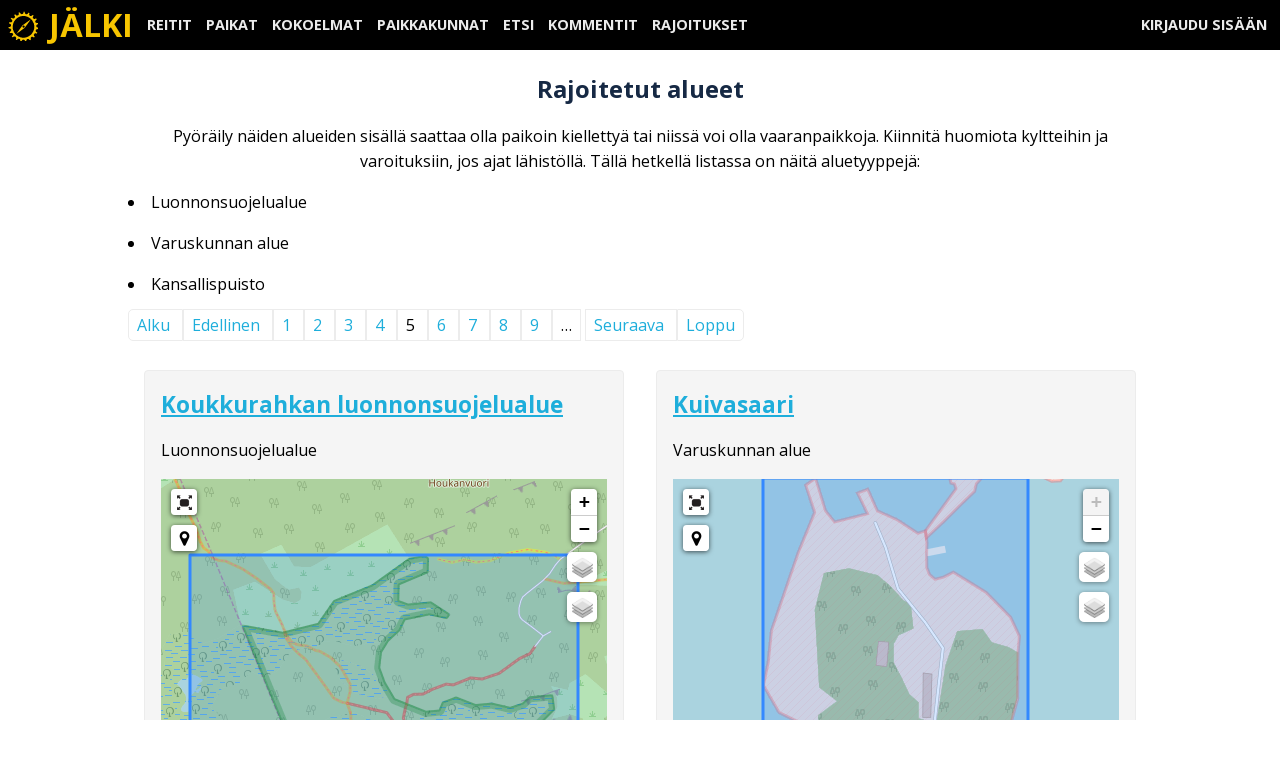

--- FILE ---
content_type: text/html; charset=utf-8
request_url: https://xn--jlki-loa.fi/restricted_areas?page=5
body_size: 4610
content:
<!DOCTYPE html>
<html>
	<head>
		<title>Rajoitetut alueet – Jälki.fi</title>
		
		<meta name="viewport" content="width=device-width, initial-scale=1.0" />
		<meta name="description" content='Pyöräily näiden alueiden sisällä saattaa olla paikoin kiellettyä tai niissä voi olla vaaranpaikkoja.' />

		<meta name="csrf-param" content="authenticity_token" />
<meta name="csrf-token" content="20PytmYCxvu2gNYoP4M8TL5FMrrXKmBIPKBaY7nnSZiTR06NOcqvP1oYp-y20lzXo81P5hPgGv60U0sq5KzjFA" />
		
		
		<link href="https://fonts.googleapis.com/css?family=Open+Sans:400,700,800|Orbitron" rel="stylesheet">
		
		<link rel="shortcut icon" type="image/x-icon" href="/assets/favicon-7285f6e2f78fc1b160bcb136953702fed97a5c798c6b0b68c9948ebd5786cee2.ico" />
		<link rel="apple-touch-icon" type="image/png" href="/assets/apple-touch-icon-6d660cd37421ab2ae989aacbe59cadc169908b4b0492c63a7e2386bfea7fccd1.png" />
			<link rel="apple-touch-icon" type="image/png" href="/assets/apple-touch-icon-76x76-e8828c6f51ef40917e4ae35b035c8bf9f2a5a8c39ed5c8cf0012e19aac1809e8.png" sizes="76x76" />
			<link rel="apple-touch-icon" type="image/png" href="/assets/apple-touch-icon-120x120-4198642014ee512985e8b23c8ad348e2a021d74a3b4e06e9b2f2db2badd08dd9.png" sizes="120x120" />
			<link rel="apple-touch-icon" type="image/png" href="/assets/apple-touch-icon-152x152-17df3506b96a5cabb9d31a104ee11a8bf651aff0d00e6657d148b0a3ee30da0b.png" sizes="152x152" />
			<link rel="apple-touch-icon" type="image/png" href="/assets/apple-touch-icon-167x167-4b11c690d212956d200685fd82c440aaf9125a7affd3691ce39ffcd78ac21526.png" sizes="167x167" />
			<link rel="apple-touch-icon" type="image/png" href="/assets/apple-touch-icon-180x180-0b531bd7c42ff6c9cb5c65e3560947a06714ab2a8a52014dd1ec0cd5369b2537.png" sizes="180x180" />

		<link rel="stylesheet" media="all" href="/assets/application-8ad7773c920dab39014bfef39d62858eed2b0731cf3863c6f9870e182659a072.css" data-turbolinks-track="reload" />
		<script src="/packs/js/application-15697fa1fc182fc59b16.js" data-turbolinks-track="reload"></script>

	</head>

	<body>
		<div class="top_bar" data-controller="menu">
	<nav id="main_menu" class="menu">
		<section class="left">
			<span class="menuitem home"><a class="static-color" href="https://xn--jlki-loa.fi/"><svg xmlns="http://www.w3.org/2000/svg" width="1792" height="1792" viewBox="0 0 1792 1792" class="icon"><path d="M1025 1822 c-3 -3 -5 -16 -5 -29 0 -14 -13 -38 -29 -54 -59 -58 -159 -29 -176 52 -5 23 -11 29 -26 24 -10 -3 -27 -7 -36 -10 -14 -4 -18 -16 -18 -51 -1 -39 -5 -50 -30 -70 -20 -16 -43 -24 -69 -24 -32 0 -45 7 -76 39 -36 37 -37 38 -66 23 -39 -20 -38 -18 -20 -44 9 -12 16 -40 16 -61 0 -86 -101 -128 -170 -71 l-31 27 -29 -28 -30 -28 40 -43 c51 -55 53 -92 9 -136 -29 -30 -33 -31 -94 -25 l-63 6 -13 -31 c-11 -28 -11 -33 5 -42 74 -44 95 -85 72 -140 -17 -40 -60 -66 -109 -66 -27 0 -36 -5 -41 -22 -13 -50 -8 -58 33 -58 84 0 141 -76 108 -145 -13 -26 -27 -38 -67 -52 -43 -15 -50 -21 -46 -38 3 -11 6 -28 6 -37 0 -15 7 -16 50 -11 61 7 106 -10 125 -48 29 -55 16 -93 -46 -138 l-39 -29 25 -30 26 -31 49 26 c44 22 52 24 85 13 39 -13 75 -59 75 -96 0 -12 -11 -38 -25 -58 -14 -20 -25 -39 -25 -42 0 -3 12 -16 28 -29 l27 -24 38 40 c32 34 44 39 81 39 74 0 121 -63 97 -132 -13 -36 -8 -43 35 -52 28 -6 32 -4 49 34 40 89 146 94 190 11 8 -16 13 -41 12 -56 -2 -26 1 -29 36 -32 l37 -4 0 43 c0 52 21 85 65 104 53 22 116 -5 134 -57 11 -32 35 -38 66 -15 17 12 18 17 7 40 -20 44 -15 81 17 115 42 45 97 44 149 -3 l38 -35 29 23 29 24 -27 39 c-15 21 -27 51 -27 65 0 35 33 74 75 88 29 10 41 8 80 -9 l46 -20 20 32 c18 30 18 33 2 42 -9 6 -30 22 -45 37 -30 29 -38 81 -17 120 16 29 74 51 119 43 42 -7 46 -4 51 40 4 26 0 30 -35 40 -58 17 -86 49 -86 100 0 35 5 48 29 68 16 13 48 27 71 31 37 6 42 9 36 29 -3 12 -6 30 -6 40 0 13 -9 17 -42 17 -54 0 -101 28 -118 70 -12 29 -11 37 6 69 16 31 41 51 78 64 6 2 4 17 -4 36 -10 26 -17 31 -34 26 -73 -22 -94 -19 -131 18 -49 49 -46 95 9 155 l21 23 -25 19 c-31 24 -36 24 -67 0 -40 -31 -107 -27 -139 8 -22 23 -25 34 -21 72 3 25 8 54 12 65 5 16 0 23 -24 32 -28 10 -33 9 -52 -15 -46 -60 -110 -69 -161 -23 -26 23 -32 36 -32 72 -1 40 -3 44 -33 50 -18 3 -35 4 -38 1z m62 -246 c172 -46 334 -178 411 -336 61 -123 75 -192 70 -325 -4 -93 -10 -122 -37 -191 -92 -236 -279 -386 -530 -425 -136 -21 -309 22 -433 107 -173 118 -275 297 -286 501 -6 132 8 205 65 323 38 79 59 108 129 177 66 65 100 90 166 121 46 22 108 45 138 51 30 6 64 13 75 15 33 8 177 -3 232 -18z"></path>
<path d="M552 1296 c29 -41 111 -155 181 -254 l129 -180 141 -103 c78 -56 192 -139 252 -183 61 -44 103 -70 95 -58 -8 12 -90 126 -182 254 -147 204 -176 239 -235 282 -38 27 -90 66 -118 86 -27 21 -110 81 -183 134 l-133 96 53 -74z m425 -318 c31 -29 30 -71 -3 -97 -15 -12 -35 -21 -46 -21 -25 0 -68 44 -68 70 0 28 43 70 71 70 13 0 33 -10 46 -22z"></path></svg>
 Jälki</a></span>
			
			<span class="menuitem">
	<a class="static-color" id="routes_link" href="https://xn--jlki-loa.fi/routes/recent">Reitit</a>
</span>

<span class="menuitem">
	<a class="static-color" id="places_link" href="https://xn--jlki-loa.fi/places/recent">Paikat</a>
</span>

<span class="menuitem">
	<a class="static-color" id="collections_link" href="https://xn--jlki-loa.fi/collections/recent">Kokoelmat</a>
</span>

<span class="menuitem">
	<a class="static-color" href="https://xn--jlki-loa.fi/areas">Paikkakunnat</a>
</span>

<span class="menuitem">
	<a class="static-color" href="https://xn--jlki-loa.fi/searches">Etsi</a>
</span>

<span class="menuitem">
	<a class="static-color" href="https://xn--jlki-loa.fi/comments">Kommentit</a>
</span>

<span class="menuitem">
	<a class="static-color" href="https://xn--jlki-loa.fi/restricted_areas">Rajoitukset</a>
</span>

		</section>
		
		<section class="right">
				<span class="menuitem"><a class="static-color" href="/users/sign_in">Kirjaudu sisään</a></span>

			
			<span class="menuitem mobile">
				<button name="button" type="button" data-action="menu#toggle">Menu</button>
			</span>
		</section>
	</nav>
	
	<div class="mobile_menu" data-target="menu.menu" style="display: none;">
		<span class="menuitem">
	<a class="static-color" id="routes_link" href="https://xn--jlki-loa.fi/routes/recent">Reitit</a>
</span>

<span class="menuitem">
	<a class="static-color" id="places_link" href="https://xn--jlki-loa.fi/places/recent">Paikat</a>
</span>

<span class="menuitem">
	<a class="static-color" id="collections_link" href="https://xn--jlki-loa.fi/collections/recent">Kokoelmat</a>
</span>

<span class="menuitem">
	<a class="static-color" href="https://xn--jlki-loa.fi/areas">Paikkakunnat</a>
</span>

<span class="menuitem">
	<a class="static-color" href="https://xn--jlki-loa.fi/searches">Etsi</a>
</span>

<span class="menuitem">
	<a class="static-color" href="https://xn--jlki-loa.fi/comments">Kommentit</a>
</span>

<span class="menuitem">
	<a class="static-color" href="https://xn--jlki-loa.fi/restricted_areas">Rajoitukset</a>
</span>

		<hr>
			<span class="menuitem"><a class="static-color" href="/users/sign_in">Kirjaudu sisään</a></span>

	</div>
</div>

		
		<div class="container">
			<div id="messages" data-controller="flash-message">

</div>

			
<main class="routes">
	<article class="routes list">
		<h1 class="page-title">Rajoitetut alueet</h1>
		<section class="content">
			<p class="center">Pyöräily näiden alueiden sisällä saattaa olla paikoin kiellettyä tai niissä voi olla vaaranpaikkoja. Kiinnitä huomiota kyltteihin ja varoituksiin, jos ajat lähistöllä. Tällä hetkellä listassa on näitä aluetyyppejä:</p>
			<ul>
					<li>Luonnonsuojelualue</li>
					<li>Varuskunnan alue</li>
					<li>Kansallispuisto</li>
			</ul>
		</section>
		
		<section class="routes content">
					<div class="pagination">
						  <nav class="pagination" role="navigation" aria-label="pager">
    <span class="first">
  <a href="/restricted_areas">Alku</a>
</span>

    <span class="prev">
  <a rel="prev" href="/restricted_areas?page=4">Edellinen</a>
</span>

        <span class="page">
  <a href="/restricted_areas">1</a>
</span>

        <span class="page">
  <a href="/restricted_areas?page=2">2</a>
</span>

        <span class="page">
  <a href="/restricted_areas?page=3">3</a>
</span>

        <span class="page">
  <a rel="prev" href="/restricted_areas?page=4">4</a>
</span>

        <span class="page current">
  5
</span>

        <span class="page">
  <a rel="next" href="/restricted_areas?page=6">6</a>
</span>

        <span class="page">
  <a href="/restricted_areas?page=7">7</a>
</span>

        <span class="page">
  <a href="/restricted_areas?page=8">8</a>
</span>

        <span class="page">
  <a href="/restricted_areas?page=9">9</a>
</span>

        <span class="page gap">…</span>

      <span class="next">
  <a rel="next" href="/restricted_areas?page=6">Seuraava</a>
</span>

      <span class="last">
  <a href="/restricted_areas?page=16">Loppu</a>
</span>

  </nav>

					</div>
		
				<div class="grid-container">
					<article class="restricted_area" data-controller="map">
	<header>
		<h2 class="title"><a href="/restricted_areas/628">Koukkurahkan luonnonsuojelualue</a></h2>
		<p>Luonnonsuojelualue</p>
	</header>
	
	<section class="map">
		<div id="map" class="map"
			data-target="map.map map.data"
			data-geojson="{&quot;type&quot;:&quot;Polygon&quot;,&quot;coordinates&quot;:[[[23.8921965,61.4240148],[23.8921965,61.4148023],[23.9088743,61.4148023],[23.9088743,61.4240148],[23.8921965,61.4240148]]]}"
			data-map-style="normal"
			data-tileserver="https://jalki3tiles.eu-central-1.linodeobjects.com"
		></div>
	</section>
</article>
<article class="restricted_area" data-controller="map">
	<header>
		<h2 class="title"><a href="/restricted_areas/689">Kuivasaari</a></h2>
		<p>Varuskunnan alue</p>
	</header>
	
	<section class="map">
		<div id="map" class="map"
			data-target="map.map map.data"
			data-geojson="{&quot;type&quot;:&quot;Polygon&quot;,&quot;coordinates&quot;:[[[25.0127881,60.1048613],[25.0127881,60.0984284],[25.0184615,60.0984284],[25.0184615,60.1048613],[25.0127881,60.1048613]]]}"
			data-map-style="normal"
			data-tileserver="https://jalki3tiles.eu-central-1.linodeobjects.com"
		></div>
	</section>
</article>
<article class="restricted_area" data-controller="map">
	<header>
		<h2 class="title"><a href="/restricted_areas/482">Kunnarlan Myllyjärven luonnonsuojelualue</a></h2>
		<p>Luonnonsuojelualue</p>
	</header>
	
	<section class="map">
		<div id="map" class="map"
			data-target="map.map map.data"
			data-geojson="{&quot;type&quot;:&quot;Polygon&quot;,&quot;coordinates&quot;:[[[24.6548743,60.2838763],[24.6548743,60.2772602],[24.6633938,60.2772602],[24.6633938,60.2838763],[24.6548743,60.2838763]]]}"
			data-map-style="normal"
			data-tileserver="https://jalki3tiles.eu-central-1.linodeobjects.com"
		></div>
	</section>
</article>
<article class="restricted_area" data-controller="map">
	<header>
		<h2 class="title"><a href="/restricted_areas/507">Kuokkamaa</a></h2>
		<p>Luonnonsuojelualue</p>
	</header>
	
	<section class="map">
		<div id="map" class="map"
			data-target="map.map map.data"
			data-geojson="{&quot;type&quot;:&quot;Polygon&quot;,&quot;coordinates&quot;:[[[24.6073684,60.126923],[24.6073684,60.1206215],[24.6178001,60.1206215],[24.6178001,60.126923],[24.6073684,60.126923]]]}"
			data-map-style="normal"
			data-tileserver="https://jalki3tiles.eu-central-1.linodeobjects.com"
		></div>
	</section>
</article>
<article class="restricted_area" data-controller="map">
	<header>
		<h2 class="title"><a href="/restricted_areas/667">Kurjenrahkan kansallispuisto</a></h2>
		<p>Kansallispuisto</p>
	</header>
	
	<section class="map">
		<div id="map" class="map"
			data-target="map.map map.data"
			data-geojson="{&quot;type&quot;:&quot;Polygon&quot;,&quot;coordinates&quot;:[[[22.3595941,60.7666905],[22.3595941,60.7065565],[22.444993,60.7065565],[22.444993,60.7666905],[22.3595941,60.7666905]]]}"
			data-map-style="normal"
			data-tileserver="https://jalki3tiles.eu-central-1.linodeobjects.com"
		></div>
	</section>
</article>
<article class="restricted_area" data-controller="map">
	<header>
		<h2 class="title"><a href="/restricted_areas/422">Kurkijärven luonnonsuojelualue</a></h2>
		<p>Luonnonsuojelualue</p>
	</header>
	
	<section class="map">
		<div id="map" class="map"
			data-target="map.map map.data"
			data-geojson="{&quot;type&quot;:&quot;Polygon&quot;,&quot;coordinates&quot;:[[[24.73866,60.3197387],[24.73866,60.3182573],[24.7401866,60.3182573],[24.7401866,60.3197387],[24.73866,60.3197387]]]}"
			data-map-style="normal"
			data-tileserver="https://jalki3tiles.eu-central-1.linodeobjects.com"
		></div>
	</section>
</article>
<article class="restricted_area" data-controller="map">
	<header>
		<h2 class="title"><a href="/restricted_areas/533">Kurkin lehdot (luonnonsuojelualue)</a></h2>
		<p>Luonnonsuojelualue</p>
	</header>
	
	<section class="map">
		<div id="map" class="map"
			data-target="map.map map.data"
			data-geojson="{&quot;type&quot;:&quot;Polygon&quot;,&quot;coordinates&quot;:[[[24.3688168,60.1830814],[24.3688168,60.1775211],[24.3766727,60.1775211],[24.3766727,60.1830814],[24.3688168,60.1830814]]]}"
			data-map-style="normal"
			data-tileserver="https://jalki3tiles.eu-central-1.linodeobjects.com"
		></div>
	</section>
</article>
<article class="restricted_area" data-controller="map">
	<header>
		<h2 class="title"><a href="/restricted_areas/564">Kvarnbylunden-Ågård</a></h2>
		<p>Luonnonsuojelualue</p>
	</header>
	
	<section class="map">
		<div id="map" class="map"
			data-target="map.map map.data"
			data-geojson="{&quot;type&quot;:&quot;Polygon&quot;,&quot;coordinates&quot;:[[[24.2421431,60.2096363],[24.2421431,60.2082433],[24.2453548,60.2082433],[24.2453548,60.2096363],[24.2421431,60.2096363]]]}"
			data-map-style="normal"
			data-tileserver="https://jalki3tiles.eu-central-1.linodeobjects.com"
		></div>
	</section>
</article>
<article class="restricted_area" data-controller="map">
	<header>
		<h2 class="title"><a href="/restricted_areas/478">Kvarnbyn lehtojensuojelualue</a></h2>
		<p>Luonnonsuojelualue</p>
	</header>
	
	<section class="map">
		<div id="map" class="map"
			data-target="map.map map.data"
			data-geojson="{&quot;type&quot;:&quot;Polygon&quot;,&quot;coordinates&quot;:[[[24.2393904,60.2088353],[24.2393904,60.202414],[24.2439542,60.202414],[24.2439542,60.2088353],[24.2393904,60.2088353]]]}"
			data-map-style="normal"
			data-tileserver="https://jalki3tiles.eu-central-1.linodeobjects.com"
		></div>
	</section>
</article>
<article class="restricted_area" data-controller="map">
	<header>
		<h2 class="title"><a href="/restricted_areas/431">Kvarnträskin rannan luonnonsuojelualueet</a></h2>
		<p>Luonnonsuojelualue</p>
	</header>
	
	<section class="map">
		<div id="map" class="map"
			data-target="map.map map.data"
			data-geojson="{&quot;type&quot;:&quot;Polygon&quot;,&quot;coordinates&quot;:[[[24.5795549,60.2168787],[24.5795549,60.2126938],[24.5944974,60.2126938],[24.5944974,60.2168787],[24.5795549,60.2168787]]]}"
			data-map-style="normal"
			data-tileserver="https://jalki3tiles.eu-central-1.linodeobjects.com"
		></div>
	</section>
</article>
<article class="restricted_area" data-controller="map">
	<header>
		<h2 class="title"><a href="/restricted_areas/686">Kyläjärven ampuma- ja harjoitusalue</a></h2>
		<p>Varuskunnan alue</p>
	</header>
	
	<section class="map">
		<div id="map" class="map"
			data-target="map.map map.data"
			data-geojson="{&quot;type&quot;:&quot;Polygon&quot;,&quot;coordinates&quot;:[[[26.2962667,67.4263622],[26.2962667,67.3239833],[26.6586683,67.3239833],[26.6586683,67.4263622],[26.2962667,67.4263622]]]}"
			data-map-style="normal"
			data-tileserver="https://jalki3tiles.eu-central-1.linodeobjects.com"
		></div>
	</section>
</article>
<article class="restricted_area" data-controller="map">
	<header>
		<h2 class="title"><a href="/restricted_areas/554">Läduvikenin pähkinäpensaslehto</a></h2>
		<p>Luonnonsuojelualue</p>
	</header>
	
	<section class="map">
		<div id="map" class="map"
			data-target="map.map map.data"
			data-geojson="{&quot;type&quot;:&quot;Polygon&quot;,&quot;coordinates&quot;:[[[24.4003574,59.9743937],[24.4003574,59.9738867],[24.4013972,59.9738867],[24.4013972,59.9743937],[24.4003574,59.9743937]]]}"
			data-map-style="normal"
			data-tileserver="https://jalki3tiles.eu-central-1.linodeobjects.com"
		></div>
	</section>
</article>
<article class="restricted_area" data-controller="map">
	<header>
		<h2 class="title"><a href="/restricted_areas/604">Lähteelä</a></h2>
		<p>Luonnonsuojelualue</p>
	</header>
	
	<section class="map">
		<div id="map" class="map"
			data-target="map.map map.data"
			data-geojson="{&quot;type&quot;:&quot;Polygon&quot;,&quot;coordinates&quot;:[[[24.4251604,59.9965873],[24.4251604,59.922063],[24.4921788,59.922063],[24.4921788,59.9965873],[24.4251604,59.9965873]]]}"
			data-map-style="normal"
			data-tileserver="https://jalki3tiles.eu-central-1.linodeobjects.com"
		></div>
	</section>
</article>
<article class="restricted_area" data-controller="map">
	<header>
		<h2 class="title"><a href="/restricted_areas/490">Långgrundenin luonnonsuojelualue</a></h2>
		<p>Luonnonsuojelualue</p>
	</header>
	
	<section class="map">
		<div id="map" class="map"
			data-target="map.map map.data"
			data-geojson="{&quot;type&quot;:&quot;Polygon&quot;,&quot;coordinates&quot;:[[[24.7094529,60.0916313],[24.7094529,60.0891542],[24.7130768,60.0891542],[24.7130768,60.0916313],[24.7094529,60.0916313]]]}"
			data-map-style="normal"
			data-tileserver="https://jalki3tiles.eu-central-1.linodeobjects.com"
		></div>
	</section>
</article>
<article class="restricted_area" data-controller="map">
	<header>
		<h2 class="title"><a href="/restricted_areas/407">Långträsk Lilla Blandträsk och Rudträsk naturskyddsområde</a></h2>
		<p>Luonnonsuojelualue</p>
	</header>
	
	<section class="map">
		<div id="map" class="map"
			data-target="map.map map.data"
			data-geojson="{&quot;type&quot;:&quot;Polygon&quot;,&quot;coordinates&quot;:[[[24.3016176,60.1463577],[24.3016176,60.1328386],[24.3299253,60.1328386],[24.3299253,60.1463577],[24.3016176,60.1463577]]]}"
			data-map-style="normal"
			data-tileserver="https://jalki3tiles.eu-central-1.linodeobjects.com"
		></div>
	</section>
</article>
<article class="restricted_area" data-controller="map">
	<header>
		<h2 class="title"><a href="/restricted_areas/597">Långvikin lehdot 2 (luonnonsuojelualue)</a></h2>
		<p>Luonnonsuojelualue</p>
	</header>
	
	<section class="map">
		<div id="map" class="map"
			data-target="map.map map.data"
			data-geojson="{&quot;type&quot;:&quot;Polygon&quot;,&quot;coordinates&quot;:[[[24.6057548,60.1217799],[24.6057548,60.1191375],[24.610003,60.1191375],[24.610003,60.1217799],[24.6057548,60.1217799]]]}"
			data-map-style="normal"
			data-tileserver="https://jalki3tiles.eu-central-1.linodeobjects.com"
		></div>
	</section>
</article>
<article class="restricted_area" data-controller="map">
	<header>
		<h2 class="title"><a href="/restricted_areas/457">Långvikin lehdot 3 (luonnonsuojelualue)</a></h2>
		<p>Luonnonsuojelualue</p>
	</header>
	
	<section class="map">
		<div id="map" class="map"
			data-target="map.map map.data"
			data-geojson="{&quot;type&quot;:&quot;Polygon&quot;,&quot;coordinates&quot;:[[[24.6066561,60.1222928],[24.6066561,60.1193692],[24.6122081,60.1193692],[24.6122081,60.1222928],[24.6066561,60.1222928]]]}"
			data-map-style="normal"
			data-tileserver="https://jalki3tiles.eu-central-1.linodeobjects.com"
		></div>
	</section>
</article>
<article class="restricted_area" data-controller="map">
	<header>
		<h2 class="title"><a href="/restricted_areas/398">Lappträskin lehto (luonnonsuojelualue)</a></h2>
		<p>Luonnonsuojelualue</p>
	</header>
	
	<section class="map">
		<div id="map" class="map"
			data-target="map.map map.data"
			data-geojson="{&quot;type&quot;:&quot;Polygon&quot;,&quot;coordinates&quot;:[[[24.2911498,60.1533383],[24.2911498,60.1518697],[24.2955166,60.1518697],[24.2955166,60.1533383],[24.2911498,60.1533383]]]}"
			data-map-style="normal"
			data-tileserver="https://jalki3tiles.eu-central-1.linodeobjects.com"
		></div>
	</section>
</article>
<article class="restricted_area" data-controller="map">
	<header>
		<h2 class="title"><a href="/restricted_areas/569">Laukkamäen luonnonsuojelualue</a></h2>
		<p>Luonnonsuojelualue</p>
	</header>
	
	<section class="map">
		<div id="map" class="map"
			data-target="map.map map.data"
			data-geojson="{&quot;type&quot;:&quot;Polygon&quot;,&quot;coordinates&quot;:[[[24.2856985,60.4191753],[24.2856985,60.4173999],[24.2879292,60.4173999],[24.2879292,60.4191753],[24.2856985,60.4191753]]]}"
			data-map-style="normal"
			data-tileserver="https://jalki3tiles.eu-central-1.linodeobjects.com"
		></div>
	</section>
</article>
<article class="restricted_area" data-controller="map">
	<header>
		<h2 class="title"><a href="/restricted_areas/505">Laukkamäen pähkinäpensaslehto</a></h2>
		<p>Luonnonsuojelualue</p>
	</header>
	
	<section class="map">
		<div id="map" class="map"
			data-target="map.map map.data"
			data-geojson="{&quot;type&quot;:&quot;Polygon&quot;,&quot;coordinates&quot;:[[[24.2787167,60.4213299],[24.2787167,60.4177939],[24.2869391,60.4177939],[24.2869391,60.4213299],[24.2787167,60.4213299]]]}"
			data-map-style="normal"
			data-tileserver="https://jalki3tiles.eu-central-1.linodeobjects.com"
		></div>
	</section>
</article>

				</div>
		</section>
	</article>
	
		<footer class="pagination">
			  <nav class="pagination" role="navigation" aria-label="pager">
    <span class="first">
  <a href="/restricted_areas">Alku</a>
</span>

    <span class="prev">
  <a rel="prev" href="/restricted_areas?page=4">Edellinen</a>
</span>

        <span class="page">
  <a href="/restricted_areas">1</a>
</span>

        <span class="page">
  <a href="/restricted_areas?page=2">2</a>
</span>

        <span class="page">
  <a href="/restricted_areas?page=3">3</a>
</span>

        <span class="page">
  <a rel="prev" href="/restricted_areas?page=4">4</a>
</span>

        <span class="page current">
  5
</span>

        <span class="page">
  <a rel="next" href="/restricted_areas?page=6">6</a>
</span>

        <span class="page">
  <a href="/restricted_areas?page=7">7</a>
</span>

        <span class="page">
  <a href="/restricted_areas?page=8">8</a>
</span>

        <span class="page">
  <a href="/restricted_areas?page=9">9</a>
</span>

        <span class="page gap">…</span>

      <span class="next">
  <a rel="next" href="/restricted_areas?page=6">Seuraava</a>
</span>

      <span class="last">
  <a href="/restricted_areas?page=16">Loppu</a>
</span>

  </nav>

		</footer>
</main>

		</div>
		
		<footer class="page-footer">
	<div class="grid-container">
		<div>
			<h2>Jälki.fi -verkkopalvelu</h2>
			<p><a href="/info">Kysymyksiä ja vastauksia</a></p>
			<p><a href="/terms">Käyttöehdot</a></p>
			<p><a href="/privacy">Seloste henkilötietojen käytöstä</a></p>
			<p><a href="https://loki.jalki.fi">Päivitysloki</a></p>
			
			<p><a href="http://www.fillarifoorumi.fi/forum/showthread.php?51596-J%E4lki-fi-py%F6r%E4reittipankki-aktiiviharrastajille">Fillarifoorumin viestiketju</a></p>
		</div>
		
		<div>
			<h2>Yhteystiedot</h2>
			<p>Kaikkiin kysymyksiin, kommentteihin ja toiveisiin vastaa palvelun ylläpitäjä Mika Haulo sähköpostitse: <a href="mailto:mika@laukkasolutions.com">mika@laukkasolutions.com</a> tai Twitterissä nimimerkillä <a href="https://twitter.com/mhaulo">@mhaulo</a>.
			
			<h2>Reklamaatiot</h2>
			<p>Ole hyvä ja tutustu <a href="/disputes">reklamaatio-ohjeisiin</a> ennen kuin otat tämän asian tiimoilta yhteyttä.</p>
		</div>
	</div>
</footer>

	</body>
</html>
